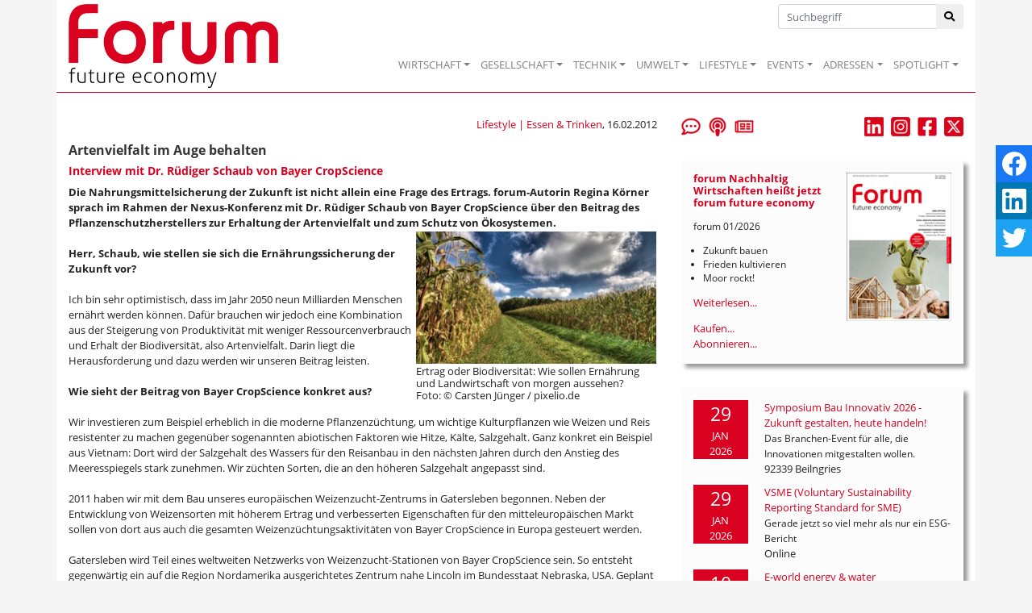

--- FILE ---
content_type: text/html; Charset=utf-8
request_url: https://www.forum-csr.net/News/5506/Artenvielfalt-im-Auge-behalten.html
body_size: 43752
content:
<!DOCTYPE html>
<html lang="de">
<head>
    <meta charset="utf-8">
    <meta http-equiv="X-UA-Compatible" content="IE=edge">
    <title>Artenvielfalt im Auge behalten | Nachhaltiges Wirtschaften</title>
    <meta name="description" content="Die Nahrungsmittelsicherung der Zukunft ist nicht allein eine Frage des Ertrags. forum-Autorin Regina K&#246;rner sprach im Rahmen der Nexus-Konferenz mit Dr. R&#252;diger Schaub von Bayer CropScience &#252;ber den Beitrag des Pflanzenschutzherstellers zur Erhaltung der Artenvielfalt und zum Schutz von &#214;kosystemen.">
    <META name="keywords" content="Nachhaltigkeit, Wirtschaft, Unternehmen, Zukunft, Projekt, Aktuelle Meldungen, Best Practice, Initiativen, Consulting, Fachbeitr&auml;ge, Kommentare, Surftipps, Publikationen">
    <meta name="Content-Language" content="de">
    <meta name="revisited-after" content="3 days">
    <meta name="robots" content="index, follow">
    <meta name="viewport" content="width=device-width, initial-scale=1.0, user-scalable=yes">
    <link href="/favicon.ico" rel="shortcut icon" type="image/x-icon" >
        <meta property="og:image" content="http://www.forum-csr.net/images_old/5506_541948_web_r_k_b_by_carsten_jnger_pixelio.de.jpg" >    <meta property="og:title" content="Artenvielfalt im Auge behalten - Interview mit Dr. R&#252;diger Schaub von Bayer CropScience" >    <meta property="og:description" content="Die Nahrungsmittelsicherung der Zukunft ist nicht allein eine Frage des Ertrags. forum-Autorin Regina K&#246;rner sprach im Rahmen der Nexus-Konferenz mit Dr. R&#252;diger Schaub von Bayer CropScience &#252;ber den Beitrag des Pflanzenschutzherstellers zur Erhaltung der Artenvielfalt und zum Schutz von &#214;kosystemen." >    <meta property="og:url" content="https://www.forum-csr.net/News/5506/Artenvielfalt-im-Auge-behalten.html" >

    <link href="/css/bootstrap.min.css" rel="stylesheet">
    <link href="/css/all.min.css" rel="stylesheet" />
    <script src="/js/jquery-3.2.1.min.js"></script>
    <script src="/js/bootstrap.min.js"></script>
    <script src="/js/jquery.bxslider.js" ></script>
    <script src="/js/jquery.floating-social-share.min.js" ></script>

    <script src="https://www.forum-csr.net/global/js/jquery.fancybox.js"></script>


    <link href="https://www.forum-csr.net/global/styles/Struktur.css" type="text/css" rel="stylesheet" media="screen">

    <liNK href="https://www.forum-csr.net/global/styles/UserStyles.css" type="text/css" rel="stylesheet" media="all">


    <liNK href="/css/jquery.bxslider.css" type="text/css" rel="stylesheet" media="screen">
    <liNK href="/css/jquery.floating-social-share.min.css" type="text/css" rel="stylesheet" media="screen">
	<link href="https://www.forum-csr.net/global/styles/jquery.fancybox.css" type="text/css" rel="stylesheet" media="all">


    <link href="/css/style.css" type="text/css" rel="stylesheet" media="screen">


    <script>
        function wopen(url, width, height) { FensterGross = window.open(url, "Fenster", "top=10,left=10,width=" + width + ",height=" + height + ",status=no,resizable=no,scrollbars=no"); FensterGross.focus(); }
        function wopen2(url, width, height) { FensterGross = window.open(url, "Fenster", "top=10,left=10,width=" + width + ",height=" + height + ",status=no,resizable=yes,scrollbars=no"); FensterGross.focus(); }
        function wopen3(url, width, height) { FensterGross = window.open(url, "Fenster", "top=10,left=10,width=" + width + ",height=" + height + ",status=no,resizable=yes,scrollbars=yes"); FensterGross.focus(); }

        $(document).ready(function() {
            $("body").floatingSocialShare({ place: "top-right", counter: false, twitter_counter: false, buttons: [ "facebook", "linkedin", "twitter" ], title: document.title, url: window.location.href,  text_title_case: false, description: $('meta[name="description"]').attr("content"), media: $('meta[property="og:image"]').attr("content"), popup_width: 400, popup_height: 300 });
            $('.galerie').bxSlider({ mode: 'fade', captions: true, pager: false, responsive: false, auto: true, pause: 5000 });
            $('.Leitartikel').bxSlider({ auto: true, controls: false, pause: 7500 });
            $("a[rel$=Newsletter]").fancybox({ type: 'iframe', arrows: false, showNavArrows: false, height: 500, width: 500, margin: 0, padding: 10 });
            $("a[rel$=largeimage]").fancybox();
            $('.artikelText img').each(function () {
            var image = $(this);
            var caption = image.attr('alt');
            if (caption != null) {
                if (caption != '') {
                    var imagealign = image.css('float');
                    var imagemarginleft = image.css('margin-left');
                    var imagemarginright = image.css('margin-right');
                    image.after('<span class="caption">' + caption + '</span>');
                    image.next('span.caption').addBack().wrapAll('<div class="img-fluid">');
                    image.parent('div').css({ 'margin-left': imagemarginleft, 'margin-right': imagemarginright, 'width': image.outerWidth(false), 'float': imagealign, 'position': 'relative', 'overflow': 'visible', 'text-align': 'justify', 'margin-bottom': '10px' });
                }
            }
            });
            $('.firmenlogos').bxSlider({ minSlides: 4, maxSlides: 99, slideWidth: 100, slideMargin: 20, ticker: true, speed: 12500, randomStart: true, tickerHover: true });
        });
    </script>


<!-- Matomo -->
<script type="text/javascript">
  var _paq = window._paq = window._paq || [];
  /* tracker methods like "setCustomDimension" should be called before "trackPageView" */
  _paq.push(["setCookieDomain", "*.www.forum-csr.net"]);
  _paq.push(["setDoNotTrack", true]);
  _paq.push(["disableCookies"]);
  _paq.push(['trackPageView']);
  _paq.push(['enableLinkTracking']);
  (function() {
    var u="//matomo.forum-csr.net/";
    _paq.push(['setTrackerUrl', u+'matomo.php']);
    _paq.push(['setSiteId', '1']);
    var d=document, g=d.createElement('script'), s=d.getElementsByTagName('script')[0];
    g.type='text/javascript'; g.async=true; g.src=u+'matomo.js'; s.parentNode.insertBefore(g,s);
  })();
</script>
<noscript><img src="//matomo.forum-csr.net/matomo.php?idsite=1&amp;rec=1" style="border:0;" alt="" /></noscript>
<!-- End Matomo -->

</head>
<body>

    <nav class="navbar sticky-top navbar-expand-lg navbar-light" style="padding-top: 0; padding-bottom: 0;"">
        <div class="container" style="position: relative;border-bottom: 1px solid #da001f;background-color: #ffffff;">
            <a href="/"><img class="logo" src="/global/images/logo.png" alt="Logo" /></a>
            <button class="navbar-toggler" type="button" data-toggle="collapse" data-target="#main-nav" aria-expanded="false" aria-label="Toggle navigation"><span class="navbar-toggler-icon"></span></button>

            <div class="suche"><form method="post" action="/">
                <div class="input-group">
                    <input type="text" class="form-control inp-outline-green" name="Keyword" id="Keyword" placeholder="Suchbegriff">
                    <div class="input-group-append"><button type="submit" name="funktion" value="suche" class="btn btn-outline-green"><i class="fas fa-search"></i></button></div>
                </div></form>
            </div>

            <div id="main-nav" class="collapse navbar-collapse" style="padding-top: 48px; margin: 0;">
                <ul class="navbar-nav ml-auto">
                    <li class="nav-item dropdown"><a class="nav-link dropdown-toggle" href="#" data-toggle="dropdown" role="button" aria-expanded="false">WIRTSCHAFT</a><div class="dropdown-menu" aria-labelledby="main-nav">
<a class="dropdown-item" href="/Wirtschaft/CSR__Strategie" title="CSR & Strategie">CSR & Strategie</a>
<a class="dropdown-item" href="/Wirtschaft/Branchen__Verbaende" title="Branchen & Verbände">Branchen & Verbände</a>
<a class="dropdown-item" href="/Wirtschaft/Ethisches_Wirtschaften" title="Ethisches Wirtschaften">Ethisches Wirtschaften</a>
<a class="dropdown-item" href="/Wirtschaft/Fuehrung__Personal" title="Führung & Personal">Führung & Personal</a>
<a class="dropdown-item" href="/Wirtschaft/Green_Events" title="Green Events">Green Events</a>
<a class="dropdown-item" href="/Wirtschaft/Gruendung__Finanzierung" title="Gründung & Finanzierung">Gründung & Finanzierung</a>
<a class="dropdown-item" href="/Wirtschaft/Lieferkette__Produktion" title="Lieferkette & Produktion">Lieferkette & Produktion</a>
<a class="dropdown-item" href="/Wirtschaft/Marketing__Kommunikation" title="Marketing & Kommunikation">Marketing & Kommunikation</a>
<a class="dropdown-item" href="/Wirtschaft/Recht__Normen" title="Recht & Normen">Recht & Normen</a>
<a class="dropdown-item" href="/Wirtschaft/Kolumne_Mr_Social_und_Mrs_Business" title="">Kolumne: Mr Social und Mrs Business</a>
<a class="dropdown-item" href="/Wirtschaft/ContentPartner" title="">Content-Partner</a>
</div></li>
<li class="nav-item dropdown"><a class="nav-link dropdown-toggle" href="#" data-toggle="dropdown" role="button" aria-expanded="false">GESELLSCHAFT</a><div class="dropdown-menu" aria-labelledby="main-nav">
<a class="dropdown-item" href="/Gesellschaft/Bildung" title="Bildung">Bildung</a>
<a class="dropdown-item" href="/Gesellschaft/Globalisierung" title="Globalisierung">Globalisierung</a>
<a class="dropdown-item" href="/Gesellschaft/Green_Cities" title="Green Cities">Green Cities</a>
<a class="dropdown-item" href="/Gesellschaft/Megatrends" title="Megatrends">Megatrends</a>
<a class="dropdown-item" href="/Gesellschaft/Migration__Integration" title="">Migration & Integration</a>
<a class="dropdown-item" href="/Gesellschaft/Politik" title="Politik">Politik</a>
<a class="dropdown-item" href="/Gesellschaft/Pioniere__Visionen" title="">Pioniere & Visionen</a>
<a class="dropdown-item" href="/Gesellschaft/Social_Business" title="Social Business">Social Business</a>
<a class="dropdown-item" href="/Gesellschaft/Spenden__Helfen" title="">Spenden & Helfen</a>
<a class="dropdown-item" href="/Gesellschaft/Stiftungen" title="Stiftungen">Stiftungen</a>
<a class="dropdown-item" href="/Gesellschaft/Special_WIR__Menschen_im_Wandel" title="">Special: WIR - Menschen im Wandel</a>
</div></li>
<li class="nav-item dropdown"><a class="nav-link dropdown-toggle" href="#" data-toggle="dropdown" role="button" aria-expanded="false">TECHNIK</a><div class="dropdown-menu" aria-labelledby="main-nav">
<a class="dropdown-item" href="/Technik/Cleantech" title="Cleantech">Cleantech</a>
<a class="dropdown-item" href="/Technik/Digitalisierung" title="Digitalisierung">Digitalisierung</a>
<a class="dropdown-item" href="/Technik/Energie" title="Energie">Energie</a>
<a class="dropdown-item" href="/Technik/Green_Building" title="Green Building">Green Building</a>
<a class="dropdown-item" href="/Technik/Green_IT" title="Green IT">Green IT</a>
<a class="dropdown-item" href="/Technik/Innovation" title="Innovation">Innovation</a>
<a class="dropdown-item" href="/Technik/Mobilitaet__Transport" title="Mobilität & Transport">Mobilität & Transport</a>
<a class="dropdown-item" href="/Technik/Wissenschaft__Forschung" title="">Wissenschaft & Forschung</a>
</div></li>
<li class="nav-item dropdown"><a class="nav-link dropdown-toggle" href="#" data-toggle="dropdown" role="button" aria-expanded="false">UMWELT</a><div class="dropdown-menu" aria-labelledby="main-nav">
<a class="dropdown-item" href="/Umwelt/Biodiversitaet" title="Biodiversität">Biodiversität</a>
<a class="dropdown-item" href="/Umwelt/Klima" title="Klima">Klima</a>
<a class="dropdown-item" href="/Umwelt/Naturschutz" title="">Naturschutz</a>
<a class="dropdown-item" href="/Umwelt/Ressourcen" title="Ressourcen">Ressourcen</a>
<a class="dropdown-item" href="/Umwelt/Umweltschutz" title="Umweltschutz">Umweltschutz</a>
<a class="dropdown-item" href="/Umwelt/Wasser__Boden" title="Wasser & Boden">Wasser & Boden</a>
</div></li>
<li class="nav-item dropdown"><a class="nav-link dropdown-toggle" href="#" data-toggle="dropdown" role="button" aria-expanded="false">LIFESTYLE</a><div class="dropdown-menu" aria-labelledby="main-nav">
<a class="dropdown-item" href="/Lifestyle/Einrichten__Wohnen" title="">Einrichten & Wohnen</a>
<a class="dropdown-item" href="/Lifestyle/Essen__Trinken" title="Essen & Trinken">Essen & Trinken</a>
<a class="dropdown-item" href="/Lifestyle/Geld__Investment" title="Geld & Investment">Geld & Investment</a>
<a class="dropdown-item" href="/Lifestyle/Gesundheit__Wellness" title="Gesundheit & Wellness">Gesundheit & Wellness</a>
<a class="dropdown-item" href="/Lifestyle/Kunst__Kultur" title="Kunst & Kultur">Kunst & Kultur</a>
<a class="dropdown-item" href="/Lifestyle/LOHAS__Ethischer_Konsum" title="LOHAS & Ethischer Konsum">LOHAS & Ethischer Konsum</a>
<a class="dropdown-item" href="/Lifestyle/Mode__Kosmetik" title="Mode & Kosmetik">Mode & Kosmetik</a>
<a class="dropdown-item" href="/Lifestyle/Sport__Freizeit_Reisen" title="Sport & Freizeit, Reisen">Sport & Freizeit, Reisen</a>
</div></li>
<li class="nav-item dropdown"><a class="nav-link dropdown-toggle" href="#" data-toggle="dropdown" role="button" aria-expanded="false">EVENTS</a><div class="dropdown-menu" aria-labelledby="main-nav">
<a class="dropdown-item" href="/Events/NachhaltigkeitsEvents" title="Nachhaltigkeits-Events">Nachhaltigkeits-Events</a>
<a class="dropdown-item" href="/Events/Ihr_Event_praesentiert_von_forum_future_economy" title="Ihr Event präsentiert von forum future economy">Ihr Event präsentiert von forum future economy</a>
<a class="dropdown-item" href="/Events/forum_future_economy_auf_Ihrem_Event" title="forum future economy auf Ihrem Event">forum future economy auf Ihrem Event</a>
<a class="dropdown-item" href="/Events/forum_future_economy_fuer_MesseBesucherinnen" title="forum future economy für Messe-Besucher*innen">forum future economy für Messe-Besucher*innen</a>
</div></li>
<li class="nav-item dropdown"><a class="nav-link dropdown-toggle" href="#" data-toggle="dropdown" role="button" aria-expanded="false">ADRESSEN</a><div class="dropdown-menu" aria-labelledby="main-nav">
<a class="dropdown-item" href="/Adressen/Agenturen__Beratung" title="">Agenturen & Beratung</a>
<a class="dropdown-item" href="/Adressen/Geld__Finanzen" title="">Geld & Finanzen</a>
<a class="dropdown-item" href="/Adressen/Labels__Zertifizierungen" title="">Labels & Zertifizierungen</a>
<a class="dropdown-item" href="/Adressen/Reise__Event" title="">Reise & Event</a>
<a class="dropdown-item" href="/Adressen/Loesungen__Produkte" title="">Lösungen & Produkte</a>
</div></li>
<li class="nav-item dropdown"><a class="nav-link dropdown-toggle" href="#" data-toggle="dropdown" role="button" aria-expanded="false">SPOTLIGHT</a><div class="dropdown-menu" aria-labelledby="main-nav">
<a class="dropdown-item" href="/Spotlight/forumESGready" title="forumESGready Online-Events">forumESGready</a>
<a class="dropdown-item" href="/Spotlight/GameChanger" title="Wir suchen echte GameChanger!">GameChanger</a>
<a class="dropdown-item" href="/Spotlight/Gute_Nachrichten" title="Gute Nachrichten">Gute Nachrichten</a>
<a class="dropdown-item" href="/Spotlight/MedienTipps" title="Aktuelle Medien-Tipps der forum Redaktion">Medien-Tipps</a>
<a class="dropdown-item" href="/Spotlight/ProduktTipps" title="Aktuelle Produkt-Tipps der forum Redaktion">Produkt-Tipps</a>
<a class="dropdown-item" href="/Spotlight/YOUNG_forum" title="">YOUNG forum</a>
</div></li>

                </ul>
            </div>
        </div>
    </nav>
    <main id="Main">
        <div class="container" style="padding-top: 30px; margin-bottom: 60px; background-color: #ffffff;">

    <div class="row">
        <div class="col-sm-12 col-md-8 col-lg-8">


            <div class="row" style="margin-bottom: 1em;">
                <div class="col-6""><i></i></div>
                <div class="col-6" style="text-align: right;"><a href="https://www.forum-csr.net/Lifestyle/Essen__Trinken.html">Lifestyle | Essen & Trinken</a>, 16.02.2012</div>
            </div>


            <h1>Artenvielfalt im Auge behalten</h1>
<h2>Interview mit Dr. Rüdiger Schaub von Bayer CropScience</h2><div class="artikelText"><span style="font-weight: bold;">Die Nahrungsmittelsicherung der Zukunft ist nicht allein eine Frage des Ertrags. forum-Autorin Regina Körner sprach im Rahmen der Nexus-Konferenz mit Dr. Rüdiger Schaub von Bayer CropScience über den Beitrag des Pflanzenschutzherstellers zur Erhaltung der Artenvielfalt und zum Schutz von Ökosystemen.</span> <br />

<table width="300" align="right" border="0">
	<tbody>
		<tr>
			<td><img align="right" src="/images_old/5506_541948_web_r_k_b_by_carsten_jnger_pixelio.de.jpg" /></td>
		</tr>
		<tr>
			<td>
				<h6>Ertrag oder Biodiversität: Wie sollen Ernährung und Landwirtschaft von morgen aussehen? <br />
					Foto: &copy; Carsten Jünger  / pixelio.de </h6></td>
		</tr>
	</tbody>
</table> <br />
<span style="font-weight: bold;">Herr, Schaub, wie stellen sie sich die Ernährungssicherung der Zukunft vor?</span> <br />
 <br />
Ich bin sehr optimistisch, dass im Jahr 2050 neun Milliarden Menschen ernährt werden können. Dafür brauchen wir jedoch eine Kombination aus der Steigerung von Produktivität mit weniger Ressourcenverbrauch und Erhalt der Biodiversität, also Artenvielfalt. Darin liegt die Herausforderung und dazu werden wir unseren Beitrag leisten. <br />
 <br />
<span style="font-weight: bold;">Wie sieht der Beitrag von Bayer CropScience konkret aus?</span> <br />
 <br />
Wir investieren zum Beispiel erheblich in die moderne Pflanzenzüchtung, um wichtige Kulturpflanzen wie Weizen und Reis resistenter zu machen gegenüber sogenannten abiotischen Faktoren wie Hitze, Kälte, Salzgehalt. Ganz konkret ein Beispiel aus Vietnam: Dort wird der Salzgehalt des Wassers für den Reisanbau in den nächsten Jahren durch den Anstieg des Meeresspiegels stark zunehmen. Wir züchten Sorten, die an den höheren Salzgehalt angepasst sind.  <br />
 <br />
2011 haben wir mit dem Bau unseres europäischen Weizenzucht-Zentrums in Gatersleben begonnen. Neben der Entwicklung von Weizensorten mit höherem Ertrag und verbesserten Eigenschaften für den mitteleuropäischen Markt sollen von dort aus auch die gesamten Weizenzüchtungsaktivitäten von Bayer CropScience in Europa gesteuert werden.  <br />
 <br />
Gatersleben wird Teil eines weltweiten Netzwerks von Weizenzucht-Stationen von Bayer CropScience sein. So entsteht gegenwärtig ein auf die Region Nordamerika ausgerichtetes Zentrum nahe Lincoln im Bundesstaat Nebraska, USA. Geplant sind weitere lokale Stationen in Europa und Australien sowie mittelfristig in Asien und Lateinamerika. Zudem wird derzeit ein Netzwerk von Kooperationen mit weltweit führenden Forschungseinrichtungen aufgebaut, um neueste biotechnologische Verfahren in die Praxis umzusetzen und so den Zuchtfortschritt zu beschleunigen. <br />
 <br />
Glücklicherweise sind wir bei der Lösung der Probleme nicht allein: Wir können die Herausforderung der Ernährungsicherung für alle Menschen nur in Griff bekommen, indem wir Partnerschaften innerhalb der gesamten Wertschöpfungskette bilden - vom Saatgut bis zum Konsumenten. Alle Firmen, Regierungen und NGOs sind offener dafür geworden - die Nexus Konferenz in Bonn ist ein schönes Beispiel dafür, dass alle Seiten für gute Ideen durchaus offen sind. <br />
 <br />
<span style="font-weight: bold;">Inwieweit spielt der Schutz der Biodiversität in der Landwirtschaft eine Rolle?</span> <br />
 <br />
Artenreiche Lebensräume sichern genetische Ressourcen und bieten mehr Lebensqualität. <br />
Wenn das Ziel erreicht werden soll , mit weniger Ressourcen mehr zu erzeugen und gleichzeitig die Ökosysteme zu schützen, dann ist der Erhalt der Artenvielfalt dabei die schwierigste Aufgabe. Denn mehr zu produzieren bedeutet intensive Landwirtschaft. Darunter kann die Artenvielfalt leiden. Intelligente Lösungen werden gebraucht, wie z.B. eine verbesserte Fruchtfolge (Wechsel der Kulturen von Jahr zu Jahr)..  <br />
 <br />
Auch hier wieder ein schönes Beispiel: Vor zehn Jahren wurden die ersten Biogasanlagen gebaut und heute merkt man, dass das ein Fehler war, die Fruchtfolge nicht von Anfang an zu berücksichtigen. Mit den Biogasanlagen sind die Mais-Monokulturen gekommen, die dafür sorgen, dass die Artenvielfalt zurückgeht. Heute würde man das sicher anders machen und zum Beispiel darauf achten, dass innerhalb eines Betriebes rund um die Biogasanlage nur ein bestimmter Prozentsatz Mais angebaut werden darf. Das wird in den nächsten Jahren kommen. Wir gehen davon aus, dass bei der nächsten EU-CAP-Reform (Reform der Gemeinsamen Agrarpolitik, Anmerkung der Redaktion) die 2014 in Kraft tritt, die Unterstützung der Landwirte verknüpft wird mit Investitionen in die Artenvielfalt. <br />
 <br />
Wir unterstützen die Biodiversität z.B. mit einem Ackergrünstreifenprogramm, in dem rund um die Felder ein Grünstreifen von zwei bis drei Metern angelegt wird. Und im Oberrheintal machen wir Versuche im Maisanbau, wobei verschiedene Maßnahmen zur Steigerung der Biodiversität untersucht werden  <br />
 <br />
Ganz entscheidend ist, sich vor Augen zu halten, dass wir in Deutschland rund 50 Prozent Agrarfläche und 50 Prozent Nicht-Agrarfläche haben. Moderne Pflanzenschutzmittel und verbesserte Sorten tragen zu einer Erhöhung der Produktivität bei und gewährleisten damit dass wir nicht noch mehr Fläche brauchen, um unsere landwirtschaftlichen Produkte zu produzieren. Indirekt tragen wir also dazu bei, dass Nicht-Agrarfläche erhalten bleibt.  <br />
 <br />
<span style="font-weight: bold;">Wie stehen sie zu der These, dass Hybride die traditionellen Sorten verdrängen?</span> <br />
 <br />
Hybride sind eine Kreuzung aus zwei verschiedenen Sorten, die einen Ertragszuwachs bringt. Um eine Hybridsorte herzustellen, die höhere Erträge bietet, entwickeln Züchter reinrassige männliche und weibliche Elternlinien, die die gewünschten Eigenschaften besitzen. Die Vaterpflanze sorgt für die Bestäubung und nur das Saatgut der weiblichen Pflanze wird zum Anbau der hoch ertragreichen kommerziellen Hybridpflanze genutzt. <br />
 <br />
Hybridisierung gibt es seit 50 Jahren und hat nichts mit Gentechnik zu tun. Die Markteinführung neuer Hybridsorten führt möglicherweise zu einer Verdrängung von traditionellen Sorten, aber nur dann, wenn sich Hybridsorten aufgrund ihrer verbesserten Eigenschaften im Markt durchsetzen können.  <br />
 <br />
<span style="font-weight: bold;">Wie kann die Biodiversität mit Gentechnik vereinbart werden?</span> <br />
 <br />
Für mich stellt sich weniger die Frage, wie Biodiversität mit Gentechnik vereinbar ist. Ich frage mich eher, wie Biodiversität mit intensiver Landwirtschaft vereinbar ist. In den gentechnisch veränderten Baumwollsorten beispielsweise sind Bt-Toxine eingebaut, die von Schädlingen, wie z.B. Schmetterlingslarven gefressen werden, welche dadurch sterben. Als Alternative würde ich ein Insektizid anwenden. Und jetzt ist die Frage: Was ist die bessere Lösung? <br />
 <br />
Gentechnisch verbesserte Sorten sind nichts anderes als eine Beschleunigung der Züchtung. Allerdings liegt die Zukunft für uns nicht in allein in Genetic Modified Organisms, sondern in der Nutzung aller vorhandenen Züchtungsmethoden. Nicht die Züchtung reduziert die genetische Vielfalt, sondern die landwirtschaftliche Produktionsweise. Der Grund liegt darin, dass in der Landwirtschaft hochproduktive und einheitliche Sorten bevorzugt werden, die in den meisten Fällen nur noch aus einem Genotyp bestehen. Damit wird die genetische Vielfalt auf dem Acker reduziert - allerdings ohne Mitwirkung der Gentechnik.  <br />
  <br />
Die Essenz der ganzen Nachhaltigkeitsdiskussion ist für mich: Wir gehen in kleinen Schritten in die richtige Richtung. Wir werden noch nicht in drei bis vier Jahren die Lösung haben, die gleichzeitig allen Anforderungen gerecht wird: Ertrag steigern, dabei Wasser, Energie und Boden schonen sowie gleichzeitig die Ökosysteme und Artenvielfalt erhalten.  <br />
 <br />
 <br />
<i>Dr. Rüdiger Schaub ist Head of Sustainable Development bei Bayer CropScience.</i><hr /><p style="margin-top: 1em; margin-bottom: 1em;">Quelle: <a href="https://www.forum-csr.net" target="_blank"></a></p></div><br><br>

        </div>


        <div class="col-sm-12 col-md-4 col-lg-4">
            <div class="row">
                <div class="col-4" style="margin-bottom: 30px;">
                    <a href="/Leserbriefe"  title="Leserbriefe"><img src="/global/images/icoLeserbriefe.png"  height="24"></a>&nbsp;&nbsp;
                    <a href="/podcastempfehlung"  title="Podcast-Empfehlungen"><img src="/global/images/icoPodcast.png"  height="24"></a>&nbsp;&nbsp;
                    <a rel="Newsletter" target=_blank href="/subscribe.asp" title="Newsletter abonnieren"><img src="/global/images/icoNewsletter.png"  height="24"></a>
                </div>
                <div class="col-8" style="margin-bottom: 30px; text-align: right;">
                    <a href="https://de.linkedin.com/company/forumnachhaltigwirtschaften" target="_blank"><img src="/global/images/linkedin_newsletter.png"  height="24"></a>&nbsp;&nbsp;
                    <a href="https://www.instagram.com/forum_csr_zukunftsmagazin/" target="_blank"><img src="/global/images/instagram_newsletter.png" height="24"></a>&nbsp;&nbsp;
                    <a href="https://www.facebook.com/ForumNachhaltigWirtschaften" target="_blank"><img src="/global/images/Facebook.jpg" height="24"></a>&nbsp;&nbsp;
                    <a href="https://twitter.com/forum_csr" target="_blank"><img src="/global/images/x_newsletter.png" height="24"></a>

                </div>

            </div>
            <div style="margin-bottom: 30px; background-color: #fcfcfc; padding: 15px;box-shadow: 5px 5px 5px 0px rgba(153,153,153,1);">
<a href="https://www.forum-csr.net/News/24767/forum-Nachhaltig-Wirtschaften-heisst-jetzt-forum-future-economy.html"><img src="/global/images/cms/forum_Cover/forum_2026-01_cover-v.png" alt="Cover des aktuellen Hefts" style="width: 130px; height: auto; float: right; margin-left: 10px;"></a>
<h3>forum Nachhaltig Wirtschaften heißt jetzt forum future economy</h3><p style="font-size: 0.9em;">forum 01/2026</p><ul style="font-size: 0.9em; padding-left: 1em;"><li>Zukunft bauen<li>
Frieden kultivieren<li>
Moor rockt!</ul><a href="https://www.forum-csr.net/News/24767/forum-Nachhaltig-Wirtschaften-heisst-jetzt-forum-future-economy.html">Weiterlesen...</a><br style="clear: both;">

                    <a target="_blank" href="https://www.oneworld.de/scripts/shop.prg/eco-world-buecher?wg=forum">Kaufen...</a><br >
                    <a target="_blank" href="/abo">Abonnieren...</a>

            </div>

            <div style="margin-bottom: 30px; background-color: #fcfcfc; padding: 15px;box-shadow: 5px 5px 5px 0px rgba(153,153,153,1);">
                <div class="row">
        <div class="col-3" style="padding-right: 5px;margin-bottom: 10px;"><div style="text-align: center; color: #ffffff; background-color: #da001f; width: 100%;"><span class="sz18">29</span><br>JAN<br>2026</div></div>
        <div class="col-9" style="margin-bottom: 10px;"><a href="https://www.forum-csr.net/Events/2668/Symposium-Bau-Innovativ-2026---Zukunft-gestalten-heute-handeln.html">Symposium Bau Innovativ 2026 - Zukunft gestalten, heute handeln!</a><br />        <span style="font-size: 0.9em; margin-top: 5px;">Das Branchen-Event für alle, die Innovationen mitgestalten wollen.</span><br />
        <span style="margin-top: 5px;">92339 Beilngries</span></div>
        <div class="col-3" style="padding-right: 5px;margin-bottom: 10px;"><div style="text-align: center; color: #ffffff; background-color: #da001f; width: 100%;"><span class="sz18">29</span><br>JAN<br>2026</div></div>
        <div class="col-9" style="margin-bottom: 10px;"><a href="https://www.forum-csr.net/Events/2678/VSME-Voluntary-Sustainability-Reporting-Standard-for-SME.html">VSME (Voluntary Sustainability Reporting Standard for SME)</a><br />        <span style="font-size: 0.9em; margin-top: 5px;">Gerade jetzt so viel mehr als nur ein ESG-Bericht</span><br />
        <span style="margin-top: 5px;">Online</span></div>
        <div class="col-3" style="padding-right: 5px;margin-bottom: 10px;"><div style="text-align: center; color: #ffffff; background-color: #da001f; width: 100%;"><span class="sz18">10</span><br>FEB<br>2026</div></div>
        <div class="col-9" style="margin-bottom: 10px;"><a href="https://www.forum-csr.net/Events/2677/E-world-energy--water.html">E-world energy & water</a><br />        <span style="font-size: 0.9em; margin-top: 5px;">Der Branchentreffpunkt der europäischen Energiewirtschaft</span><br />
        <span style="margin-top: 5px;">45131 Essen</span></div>

            </div>
<a href="https://www.forum-csr.net/events">Alle Veranstaltungen...</a>
            </div>

    <div style="margin-bottom: 30px">
        <a href="/kommentar" title="Der aktuelle Kommentar"><img class="img-fluid" src="/img/Der-aktuelle-Kommentar.png" alt="" /></a>
    </div>


    
    <div id="ContentAd31" style="margin-bottom: 30px">
        <a onclick="_paq.push(['trackEvent', 'banner', 'click', '2026_01 forum international kostenloser Download']);" href="https://www.oneworld.de/scripts/shop.prg/eco-world-buecher?product=603" target="_blank" rel="nofollow"><img onload="_paq.push(['trackEvent', 'banner', 'view', '2026_01 forum international kostenloser Download']);" src="https://www.forum-csr.net/global/images/Werbemittel/2026_01_forum_international.png" alt="forum goes international! Download the international edition for forum free of charge."></a>
    </div>
    

    <div style="margin-bottom: 30px; background-color: #fcfcfc; padding: 15px;box-shadow: 5px 5px 5px 0px rgba(153,153,153,1);">
        <i>Anzeige</i>
        <h3>Professionelle Klimabilanz, einfach selbst gemacht</h3>
        <a href="https://natureoffice.com/softwareloesungen/?utm_source=forum_csr&utm_medium=banner_start&utm_campaign=ecozoom-webinare&utm_id=1" target="_blank" rel="noopener"><img class="img-fluid" src="https://www.forum-csr.net/global/images/Werbemittel/2024_01_Banner_ecozoom_forum_csr5.jpg" alt="" /></a>
        <p>Einfache Klimabilanzierung und glaubhafte Nachhaltigkeitskommunikation gemäß GHG-Protocol</p>
    </div>



            <div style="margin-bottom: 30px; background-color: #fcfcfc; padding: 15px;box-shadow: 5px 5px 5px 0px rgba(153,153,153,1);">
<h3>Politik</h3>
<img class="img-fluid" src="/global/images/cms/Symbolbild/venezuela_borders-1296994_1280_openclipart-vectors_pixabay_quer.png" alt="">
<a href="/News/24912/Das-Recht-des-Staerkeren.html">Das Recht des Stärkeren</a><br>
<span style="font-size: 1em;">Christoph Quarchs philosophische Analyse zum US-Angriff auf Venezuela</span>
    </div>


    <div id="ContentAd160">
        <a onclick="_paq.push(['trackEvent', 'banner', 'click', 'B.A.U.M. - Insights']);" href="https://www.forum-csr.net/Partner/73/BAUM-eV---Netzwerk-fuer-nachhaltiges-Wirtschaften.html" target="_blank" rel="nofollow"><img onload="_paq.push(['trackEvent', 'banner', 'view', 'B.A.U.M. - Insights']);" src="https://www.forum-csr.net/global/images/Werbemittel/BAUM_insights_Logoneu_400.png" alt="B.A.U.M. Insights"></a>
    </div>

    <div id="ContentAd161">
        
    </div>

            <div style="margin-bottom: 30px; background-color: #fcfcfc; padding: 15px;box-shadow: 5px 5px 5px 0px rgba(153,153,153,1);">
                <h4>Jetzt auf forum:</h4>
<p><a href="https://www.forum-csr.net/News/24964/Davos-zwischen-Anspruch-und-Wirklichkeit.html">Davos zwischen Anspruch und Wirklichkeit</a></p>
<p><a href="https://www.forum-csr.net/News/24963/Hinterzimmer-in-Davos.html">Hinterzimmer in Davos</a></p>
<p><a href="https://www.forum-csr.net/News/24960/Message-to-Davos-2026-Time-to-Rethink-Economics.html">Message to Davos 2026: Time to Rethink Economics</a></p>
<p><a href="https://www.forum-csr.net/News/24959/3-Signale-aus-Davos.html">3 Signale aus Davos</a></p>
<p><a href="https://www.forum-csr.net/News/24962/Kommunalwahl-Mehr-als-80-Organisationen-Muenchens-fordern-eine-Stadt-fuer-Alle.html">Kommunalwahl: Mehr als 80 Organisationen Münchens fordern eine Stadt für Alle!</a></p>
<p><a href="https://www.forum-csr.net/News/24958/Wenn-Davos-leiser-wird-–-und-tiefer.html">Wenn Davos leiser wird – und tiefer</a></p>
<p><a href="https://www.forum-csr.net/News/24957/SRH-Gesundheit-setzt-neuen-Standard-fuer-klimafreundliche-Patientenversorgung.html">SRH Gesundheit setzt neuen Standard für klimafreundliche Patientenversorgung</a></p>
<p><a href="https://www.forum-csr.net/News/24944/Wasser-statt-Hydraulikoel-in-den-Adern-von-Maschinen.html">Wasser statt Hydrauliköl in den Adern von Maschinen</a></p>

            </div>

    <div id="ContentAd201">
        
    </div>
    </div>

    <div class="slider" style="width: 100%; border-top: 1px dotted #cccccc; border-bottom: 1px dotted #cccccc;">
        <ul class="firmenlogos" style="border: 0; margin: 0;  padding: 0;">
                  <li><a href="https://www.forum-csr.net/Partner/86/Engagement-Global-gGmbH.html"><img src="https://www.forum-csr.net//global/images/cms/Contentpartner/cp_engagement_global.png" style="max-width: 75px; max-height: 75px;" title="Engagement Global gGmbH" alt="Engagement Global gGmbH"></a></li>
                  <li><a href="https://www.forum-csr.net/Partner/102/Bundesverband-Nachhaltige-Wirtschaft-eV-BNW.html"><img src="https://www.forum-csr.net//global/images/cms/Logos/bnw_logo_hoch.png" style="max-width: 75px; max-height: 75px;" title="Bundesverband Nachhaltige Wirtschaft e.V. (BNW)" alt="Bundesverband Nachhaltige Wirtschaft e.V. (BNW)"></a></li>
                  <li><a href="https://www.forum-csr.net/Partner/71/World-Future-Council-Stimme-zukuenftiger-Generationen.html"><img src="https://www.forum-csr.net//global/images/cms/Logos/logo_wfc_2023.png" style="max-width: 75px; max-height: 75px;" title="World Future Council. Stimme zukünftiger Generationen" alt="World Future Council. Stimme zukünftiger Generationen"></a></li>
                  <li><a href="https://www.forum-csr.net/Partner/85/toom-Baumarkt-GmbH.html"><img src="https://www.forum-csr.net//global/images/cms/Contentpartner/cp_logo_toom.png" style="max-width: 75px; max-height: 75px;" title="toom Baumarkt GmbH" alt="toom Baumarkt GmbH"></a></li>
                  <li><a href="https://www.forum-csr.net/Partner/92/circulee-GmbH.html"><img src="https://www.forum-csr.net//global/images/cms/Contentpartner/cp_logo_circulee.png" style="max-width: 75px; max-height: 75px;" title="circulee GmbH" alt="circulee GmbH"></a></li>
                  <li><a href="https://www.forum-csr.net/Partner/83/Dr-Ing-hc-F-Porsche-AG.html"><img src="https://www.forum-csr.net//global/images/cms/Contentpartner/cp_porsche.png" style="max-width: 75px; max-height: 75px;" title="Dr. Ing. h.c. F. Porsche AG" alt="Dr. Ing. h.c. F. Porsche AG"></a></li>
                  <li><a href="https://www.forum-csr.net/Partner/73/BAUM-eV---Netzwerk-fuer-nachhaltiges-Wirtschaften.html"><img src="https://www.forum-csr.net//global/images/cms/Contentpartner/cp_logo_baum_claim.png" style="max-width: 75px; max-height: 75px;" title="BAUM e.V. - Netzwerk für nachhaltiges Wirtschaften" alt="BAUM e.V. - Netzwerk für nachhaltiges Wirtschaften"></a></li>
                  <li><a href="https://www.forum-csr.net/Partner/112/TUeV-SUeD-Akademie.html"><img src="https://www.forum-csr.net//global/images/cms/Contentpartner/tuev_sued/tuev_sued_logo.png" style="max-width: 75px; max-height: 75px;" title="TÜV SÜD Akademie" alt="TÜV SÜD Akademie"></a></li>
                  <li><a href="https://www.forum-csr.net/Partner/101/NOW-Partners-Foundation.html"><img src="https://www.forum-csr.net//global/images/cms/Contentpartner/cp_logo_now-partners.png" style="max-width: 75px; max-height: 75px;" title="NOW Partners Foundation" alt="NOW Partners Foundation"></a></li>
                  <li><a href="https://www.forum-csr.net/Partner/113/WWF-Deutschland.html"><img src="https://www.forum-csr.net//global/images/cms/Logos/wwf-logo.png" style="max-width: 75px; max-height: 75px;" title="WWF Deutschland" alt="WWF Deutschland"></a></li>
                  <li><a href="https://www.forum-csr.net/Partner/70/DGNB---Deutsche-Gesellschaft-fuer-Nachhaltiges-Bauen.html"><img src="https://www.forum-csr.net//global/images/cms/Logos/logo-dgnb_250.png" style="max-width: 75px; max-height: 75px;" title="DGNB - Deutsche Gesellschaft für Nachhaltiges Bauen" alt="DGNB - Deutsche Gesellschaft für Nachhaltiges Bauen"></a></li>
                  <li><a href="https://www.forum-csr.net/Partner/94/Protect-the-Planet-Gesellschaft-fuer-oekologischen-Aufbruch-gGmbH.html"><img src="https://www.forum-csr.net//global/images/cms/Contentpartner/cp_ptp.png" style="max-width: 75px; max-height: 75px;" title="Protect the Planet. Gesellschaft für ökologischen Aufbruch gGmbH" alt="Protect the Planet. Gesellschaft für ökologischen Aufbruch gGmbH"></a></li>
                  <li><a href="https://www.forum-csr.net/Partner/22/Global-Nature-Fund-GNF.html"><img src="https://www.forum-csr.net//global/images/cms/Logos/cp_logo_gnf.png" style="max-width: 75px; max-height: 75px;" title="Global Nature Fund (GNF)" alt="Global Nature Fund (GNF)"></a></li>
                  <li><a href="https://www.forum-csr.net/Partner/69/Futouris---Tourismus-Gemeinsam-Zukunftsfaehig.html"><img src="https://www.forum-csr.net//global/images/cms/Logos/logo_futouris_250.png" style="max-width: 75px; max-height: 75px;" title="Futouris - Tourismus. Gemeinsam. Zukunftsfähig" alt="Futouris - Tourismus. Gemeinsam. Zukunftsfähig"></a></li>


        </ul>
    </div>



    <footer class="container" id="footer" style="padding: 10px; background-color: #e21e2c;">
        <div class="row">
        <div class="col-sm-12 col-md-6 col-lg-3" style="margin-bottom: 30px;"><span class="linkweiss" style="font-size: 1.2em;">Service</span><br >
<a class="linkweiss" href="https://www.forum-csr.net/Service/Abonnement">Abonnement</a><br>
<a class="linkweiss" href="https://www.forum-csr.net/Service/Mediadaten">Mediadaten</a><br>
<a class="linkweiss" href="https://www.forum-csr.net/Service/Newsletter">Newsletter</a><br>
<a class="linkweiss" href="https://www.forum-csr.net/Service/NewsletterArchiv">Newsletter-Archiv</a><br>
<a class="linkweiss" href="https://www.forum-csr.net/Service/OnlineBuchungstool">Online-Buchungstool</a><br>
<a class="linkweiss" href="https://www.forum-csr.net/Service/PresseService">Presse-Service</a><br>
<a class="linkweiss" href="https://www.forum-csr.net/Service/Datenschutz">Datenschutz</a><br>
<a class="linkweiss" href="https://www.forum-csr.net/Service/Impressum">Impressum</a><br>
<a class="linkweiss" href="https://www.forum-csr.net/Service/Kontakt">Kontakt</a><br>
        </div>
        <div class="col-sm-12 col-md-6 col-lg-3" style="margin-bottom: 30px;"><span class="linkweiss" style="font-size: 1.2em;">Partner</span><br >
<a class="linkweiss" href="https://www.forum-csr.net/Partner/Das_Kuratorium">Das Kuratorium</a><br>
<a class="linkweiss" href="https://www.forum-csr.net/Partner/Partner__Unterstuetzer">Partner & Unterstützer</a><br>
<a class="linkweiss" href="https://www.forum-csr.net/Partner/ContentPartner">Content-Partner</a><br>
        </div>
        <div class="col-sm-12 col-md-6 col-lg-3" style="margin-bottom: 30px;"><span class="linkweiss" style="font-size: 1.2em;">ALTOP Verlag</span><br >
<a class="linkweiss" href="https://www.forum-csr.net/ALTOP_Verlag/Das_Magazin">Das Magazin</a><br>
<a class="linkweiss" href="https://www.forum-csr.net/ALTOP_Verlag/Geschichte_des_Verlags">Geschichte des Verlags</a><br>
<a class="linkweiss" href="https://www.forum-csr.net/ALTOP_Verlag/Jobs">Jobs </a><br>
<a class="linkweiss" href="https://www.forum-csr.net/ALTOP_Verlag/Unser_Team">Unser Team</a><br>
        </div>
        <div class="col-sm-12 col-md-6 col-lg-3" style="margin-bottom: 30px;"><span class="linkweiss" style="font-size: 1.2em;">Medien-Tipps</span><br >
<a class="linkweiss" href="https://www.forum-csr.net/MedienTipps/66_seconds_for_the_future">66 seconds for the future</a><br>
<a class="linkweiss" href="https://www.forum-csr.net/MedienTipps/7_Tage_CSR">7 Tage CSR</a><br>
<a class="linkweiss" href="https://www.forum-csr.net/MedienTipps/Der_CSRManager">Der CSR-Manager</a><br>
<a class="linkweiss" href="https://www.forum-csr.net/MedienTipps/BAUMJahrbuch">B.A.U.M.-Jahrbuch</a><br>
<a class="linkweiss" href="https://www.forum-csr.net/MedienTipps/Die_Kraft_des_Mitgefuehls">Die Kraft des Mitgefühls</a><br>
<a class="linkweiss" href="https://www.forum-csr.net/MedienTipps/forum_future_economy">forum future economy</a><br>
<a class="linkweiss" href="https://www.forum-csr.net/MedienTipps/Zukunft_gewinnen">Zukunft gewinnen!</a><br>
<a class="linkweiss" href="https://www.forum-csr.net/MedienTipps/Unser_LOHASPortal_ECOWorldde">Unser LOHAS-Portal: ECO-World.de</a><br>
        </div>

    </div>
        </footer>
    </div>
    </div>
        </main>

        <script>

            function fullWidthSection(){
                if ($('#Skyscraper').length > 0) {
                    var screenWidth = $(window).width();
                    $(document.body).css('margin-left', '0px')
      	            var availWidth = $(document).width();
      	            $('#Skyscraper').css('margin-left', '1140px')
                    if (availWidth > 992 && availWidth < 1181) {
        	            var margLeft = $(window).width() - 960;
        	            if (margLeft > 200) { margLeft = 200; }
        	            $(document.body).css('margin-left', '-' + margLeft + 'px')
        	            $('#Skyscraper').css('margin-left', '960px')
                    };
      
                    if (availWidth > 1180) {
        	            var margLeft = $(window).width() - 1140;
        	            if (margLeft > 200) { margLeft = 200; }
        	            $(document.body).css('margin-left', '-' + margLeft + 'px')
        	            $('#Skyscraper').css('margin-left', '1140px')
                    };
                }
            }

            $(document).ready(function() {
                fullWidthSection();
            });
    
            $( window ).resize(function() { fullWidthSection(); });
        </script>


        <script>
            $(document).ready(function() {
                var modal = document.getElementById('modal');
                var modalClose = document.getElementById('modal-close');
                modalClose.addEventListener('click', function() {  modal.style.display = "none"; });
                document.addEventListener('click', function (e) { 
                  if (e.target.className.indexOf('modal-target') !== -1) {
                      var img = e.target;
                      var modalImg = document.getElementById("modal-content");
                      modal.style.display = "flex";
                      modalImg.src = img.src;
                   }
                });
            });
        </script>
        <div id="modal" class="modal"><span id="modal-close" class="modal-close">&times;</span><img id="modal-content" class="modal-content"></div>

    </body>
</HTML>
